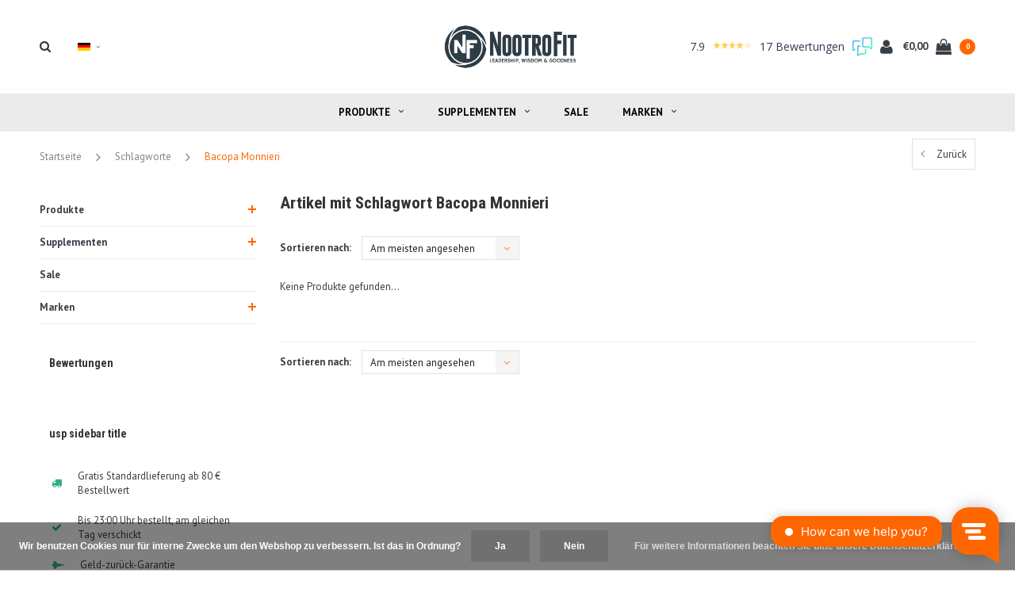

--- FILE ---
content_type: text/html;charset=utf-8
request_url: https://www.nootrofit.nl/de/tags/bacopa-monnieri/
body_size: 12406
content:
<!DOCTYPE html>
<html lang="de">
  <head>

        <meta charset="utf-8"/>
<!-- [START] 'blocks/head.rain' -->
<!--

  (c) 2008-2026 Lightspeed Netherlands B.V.
  http://www.lightspeedhq.com
  Generated: 25-01-2026 @ 17:59:23

-->
<link rel="canonical" href="https://www.nootrofit.nl/de/tags/bacopa-monnieri/"/>
<link rel="alternate" href="https://www.nootrofit.nl/de/index.rss" type="application/rss+xml" title="Neue Produkte"/>
<link href="https://cdn.webshopapp.com/assets/cookielaw.css?2025-02-20" rel="stylesheet" type="text/css"/>
<meta name="robots" content="noodp,noydir"/>
<meta name="google-site-verification" content="NfGpEyHJroU87C687KahNlN76DSo_HTTSMwYsRkzEwg"/>
<meta property="og:url" content="https://www.nootrofit.nl/de/tags/bacopa-monnieri/?source=facebook"/>
<meta property="og:site_name" content="NootroFit"/>
<meta property="og:title" content="Bacopa Monnieri"/>
<meta property="og:description" content="NootroFit ist exklusiver Anbieter von Onnit Supplementen in den Benelux. Bekannt über Produkte wie <br />
Alpha BRAIN, New Mood, Shroom TECH, T+ Testosterone und He"/>
<script src="https://app.dmws.plus/shop-assets/17666/dmws-plus-loader.js?id=67acff556a4ff81227c5dec62a59397f"></script>
<script>
(function(w,d,s,l,i){w[l]=w[l]||[];w[l].push({'gtm.start':
new Date().getTime(),event:'gtm.js'});var f=d.getElementsByTagName(s)[0],
j=d.createElement(s),dl=l!='dataLayer'?'&l='+l:'';j.async=true;j.src=
'https://www.googletagmanager.com/gtm.js?id='+i+dl;f.parentNode.insertBefore(j,f);
})(window,document,'script','dataLayer','GTM-PXB8B62');</script>
<!-- End Google Tag Manager -->
</script>
<!--[if lt IE 9]>
<script src="https://cdn.webshopapp.com/assets/html5shiv.js?2025-02-20"></script>
<![endif]-->
<!-- [END] 'blocks/head.rain' -->
    <title>Bacopa Monnieri - NootroFit</title>
    <meta name="description" content="NootroFit ist exklusiver Anbieter von Onnit Supplementen in den Benelux. Bekannt über Produkte wie <br />
Alpha BRAIN, New Mood, Shroom TECH, T+ Testosterone und He" />
    <meta name="keywords" content="Bacopa, Monnieri, Nootrofit, Onnit, Europa, Benelux, Deutschland, Hemp FORCE, Alpha BRAIN, New Mood, Shroom Tech, Sport, Immune, T+ Testosterone, Hanf protein, Powerfood Active" />
    <meta name="viewport" content="width=device-width, initial-scale=1.0">
    <meta name="apple-mobile-web-app-capable" content="yes">
    <meta name="apple-mobile-web-app-status-bar-style" content="black">

    <link rel="shortcut icon" href="https://cdn.webshopapp.com/shops/17666/themes/147767/assets/favicon.ico?20221118163209" type="image/x-icon" />
    <link href='//fonts.googleapis.com/css?family=PT%20Sans:400,300,600,700,800,900' rel='stylesheet' type='text/css'>
    <link href='//fonts.googleapis.com/css?family=Roboto%20Condensed:400,300,600,700,800,900' rel='stylesheet' type='text/css'>
    <link rel="shortcut icon" href="https://cdn.webshopapp.com/shops/17666/themes/147767/assets/favicon.ico?20221118163209" type="image/x-icon" /> 
    <link rel="stylesheet" href="https://cdn.webshopapp.com/shops/17666/themes/147767/assets/bootstrap.css?2025090210554020200616121602" />
    <link rel="stylesheet" href="https://cdn.webshopapp.com/shops/17666/themes/147767/assets/font-awesome-min.css?2025090210554020200616121602" />
    <link rel="stylesheet" href="https://cdn.webshopapp.com/shops/17666/themes/147767/assets/ionicons.css?2025090210554020200616121602" />
    <link rel="stylesheet" href="https://cdn.webshopapp.com/shops/17666/themes/147767/assets/transition.css?2025090210554020200616121602" />
    <link rel="stylesheet" href="https://cdn.webshopapp.com/shops/17666/themes/147767/assets/dropdown.css?2025090210554020200616121602" />
    <link rel="stylesheet" href="https://cdn.webshopapp.com/shops/17666/themes/147767/assets/checkbox.css?2025090210554020200616121602" />
    <link rel="stylesheet" href="https://cdn.webshopapp.com/shops/17666/themes/147767/assets/owl-carousel.css?2025090210554020200616121602" />
    <link rel="stylesheet" href="https://cdn.webshopapp.com/shops/17666/themes/147767/assets/jquery-fancybox.css?2025090210554020200616121602" />
    <link rel="stylesheet" href="https://cdn.webshopapp.com/shops/17666/themes/147767/assets/jquery-custom-scrollbar.css?2025090210554020200616121602" />
    <link rel="stylesheet" href="https://cdn.webshopapp.com/shops/17666/themes/147767/assets/style.css?2025090210554020200616121602" />    
    <link rel="stylesheet" href="https://cdn.webshopapp.com/shops/17666/themes/147767/assets/responsive.css?2025090210554020200616121602" /> 
    <link rel="stylesheet" href="https://cdn.webshopapp.com/assets/gui-2-0.css?2025-02-20" />
    <link rel="stylesheet" href="https://cdn.webshopapp.com/assets/gui-responsive-2-0.css?2025-02-20" /> 
    <link rel="stylesheet" href="https://cdn.webshopapp.com/shops/17666/themes/147767/assets/settings.css?2025090210554020200616121602" /> 
    <link rel="stylesheet" href="https://cdn.webshopapp.com/shops/17666/themes/147767/assets/banner-fix.css?2025090210554020200616121602" />
    <link rel="stylesheet" href="https://cdn.webshopapp.com/shops/17666/themes/147767/assets/custom.css?2025090210554020200616121602" />
    <link rel="stylesheet" href="https://cdn.webshopapp.com/shops/17666/themes/147767/assets/new.css?2025090210554020200616121602" />
    <link rel="stylesheet" href="https://cdn.webshopapp.com/shops/17666/themes/147767/assets/wsa-css.css?2025090210554020200616121602" />
    <link rel="stylesheet" href="https://cdn.webshopapp.com/shops/17666/themes/147767/assets/jquery.bxslider.min.css?2025090210554020200616121602" />
    
    
    <script src="https://cdn.webshopapp.com/assets/jquery-1-9-1.js?2025-02-20"></script>
    <script src="https://cdn.webshopapp.com/assets/jquery-ui-1-10-1.js?2025-02-20"></script>
   
    <script type="text/javascript" src="https://cdn.webshopapp.com/shops/17666/themes/147767/assets/transition.js?2025090210554020200616121602"></script>
    <script type="text/javascript" src="https://cdn.webshopapp.com/shops/17666/themes/147767/assets/dropdown.js?2025090210554020200616121602"></script>
    <script type="text/javascript" src="https://cdn.webshopapp.com/shops/17666/themes/147767/assets/checkbox.js?2025090210554020200616121602"></script>
    <script type="text/javascript" src="https://cdn.webshopapp.com/shops/17666/themes/147767/assets/owl-carousel.js?2025090210554020200616121602"></script>
    <script type="text/javascript" src="https://cdn.webshopapp.com/shops/17666/themes/147767/assets/jquery-fancybox.js?2025090210554020200616121602"></script>
    <script type="text/javascript" src="https://cdn.webshopapp.com/shops/17666/themes/147767/assets/jquery-custom-scrollbar.js?2025090210554020200616121602"></script>
    <script type="text/javascript" src="https://cdn.webshopapp.com/shops/17666/themes/147767/assets/jquery-countdown-min.js?2025090210554020200616121602"></script>
    <script type="text/javascript" src="https://cdn.webshopapp.com/shops/17666/themes/147767/assets/global.js?2025090210554020200616121602"></script>
    <script type="text/javascript" src="https://cdn.webshopapp.com/shops/17666/themes/147767/assets/shopmonkey.js?2025090210554020200616121602"></script>

    <script type="text/javascript" src="https://cdn.webshopapp.com/shops/17666/themes/147767/assets/jcarousel.js?2025090210554020200616121602"></script>
    <script type="text/javascript" src="https://cdn.webshopapp.com/shops/17666/themes/147767/assets/jquery.bxslider.min.js?2025090210554020200616121602"></script>
    <script type="text/javascript" src="https://cdn.webshopapp.com/assets/gui.js?2025-02-20"></script>
    <script type="text/javascript" src="https://cdn.webshopapp.com/assets/gui-responsive-2-0.js?2025-02-20"></script>
    <script type="text/javascript" src="//cdnjs.cloudflare.com/ajax/libs/jqueryui-touch-punch/0.2.3/jquery.ui.touch-punch.min.js"></script>
    
          
<script>(function(t,e){window.lion=e;var n,i=t.getElementsByTagName("script")[0];n=t.createElement("script"),n.type="text/javascript",n.async=!0,n.src="//dg1f2pfrgjxdq.cloudfront.net/libs/ll.sdk-1.1.js",i.parentNode.insertBefore(n,i),e.init=function(n){function i(t,e){var n=e.split(".");2===n.length&&(t=t[n[0]],e=n[1]),t[e]=function(){t.push([e].concat(Array.prototype.slice.call(arguments,0)))}}var r,o=t.getElementsByTagName("script")[0];r=t.createElement("script"),r.type="text/javascript",r.async=!0,r.src="//platform.loyaltylion.com/sdk/configuration/"+n+".js",o.parentNode.insertBefore(r,o),e.ui=e.ui||[];for(var a="_push configure track_pageview identify_customer auth_customer identify_product on off ui.refresh".split(" "),c=0;a.length>c;c++)i(e,a[c]);e._token=n}})(document,window.lion||[]);
lion.init('c234d2b5555e04dcf060216c5a2077b8');
lion.configure({ platform: 'seoshop' });

</script>        
    <!--[if lt IE 9]>
    <link rel="stylesheet" href="https://cdn.webshopapp.com/shops/17666/themes/147767/assets/style-ie.css?2025090210554020200616121602" />
    <![endif]-->
      </head>
  <body id="body">  
    
    

<div class="cart-dropdown">
  <div class="cart-title">Ihr Warenkorb<span class="items">(0 Produkte)</span></div>
  <a href="javascript:void(0)" class="close-cart-drp"><i class="fa fa-close"></i></a>

  <div class="cart-body">
    <div class="cart-products grid column-orient center">
          </div>
  </div>
  <div class="empty-cart">
  Keine Produkte gefunden
</div>
</div>
<div class="menu-wrap">
    <div class="close-menu"><i class="ion ion-ios-close-empty"></i></div>
    <div class="menu-box">
      <div class="menu-logo medium"><a href="https://www.nootrofit.nl/de/"><img src="https://cdn.webshopapp.com/shops/17666/themes/147767/assets/logo-light.png?20221118163209" alt="NootroFit"></a></div>
        <ul>
          <li><a href="https://www.nootrofit.nl/de/">Home</a></li>
                      <li><a href="https://www.nootrofit.nl/de/produkte/">Produkte</a><span class="more-cats"><span class="plus-min"></span></span>                              <ul class="sub ">
                                      <li><a href="https://www.nootrofit.nl/de/produkte/alpha-brain/">Alpha BRAIN</a>                                          </li>
                                      <li><a href="https://www.nootrofit.nl/de/produkte/plant-based-protein/">Plant-Based Protein</a>                                          </li>
                                      <li><a href="https://www.nootrofit.nl/de/produkte/kreatin/">Kreatin</a>                                          </li>
                                      <li><a href="https://www.nootrofit.nl/de/produkte/protein/">Protein</a><span class="more-cats"><span class="plus-min"></span></span>                                              <ul class="sub ">
                                                      <li><a href="https://www.nootrofit.nl/de/produkte/protein/kollagen/"><i class="fa fa-circle" aria-hidden="true"></i>Kollagen</a></li>
                                                  </ul>
                                          </li>
                                      <li><a href="https://www.nootrofit.nl/de/produkte/kaffee/">Kaffee</a>                                          </li>
                                      <li><a href="https://www.nootrofit.nl/de/produkte/magnesium/">Magnesium</a>                                          </li>
                                      <li><a href="https://www.nootrofit.nl/de/produkte/mct-oel/">MCT Öl</a>                                          </li>
                                      <li><a href="https://www.nootrofit.nl/de/produkte/melatonin/">Melatonin</a>                                          </li>
                                      <li><a href="https://www.nootrofit.nl/de/produkte/nootropics/">Nootropics</a>                                          </li>
                                      <li><a href="https://www.nootrofit.nl/de/produkte/pilzprodukte/">Pilzprodukte</a>                                          </li>
                                      <li><a href="https://www.nootrofit.nl/de/produkte/pre-probiotika/">Pre- &amp; Probiotika</a>                                          </li>
                                      <li><a href="https://www.nootrofit.nl/de/produkte/pre-workout/">Pre-Workout</a>                                          </li>
                                      <li><a href="https://www.nootrofit.nl/de/produkte/5-htp-serotonin/">5-HTP &amp; Serotonin</a>                                          </li>
                                      <li><a href="https://www.nootrofit.nl/de/produkte/fischoel-krilloel/">Fischöl &amp; Krillöl</a>                                          </li>
                                      <li><a href="https://www.nootrofit.nl/de/produkte/vitamine-und-mineralien/">Vitamine und Mineralien</a>                                          </li>
                                      <li><a href="https://www.nootrofit.nl/de/produkte/sportsupplemente/">Sportsupplemente</a>                                          </li>
                                  </ul>
                          </li>
                      <li><a href="https://www.nootrofit.nl/de/supplementen/">Supplementen</a><span class="more-cats"><span class="plus-min"></span></span>                              <ul class="sub ">
                                      <li><a href="https://www.nootrofit.nl/de/supplementen/anti-stress-mood/">Anti-stress &amp; Mood</a>                                          </li>
                                      <li><a href="https://www.nootrofit.nl/de/supplementen/nachtruhe/">Nachtruhe</a>                                          </li>
                                      <li><a href="https://www.nootrofit.nl/de/supplementen/energie/">Energie</a>                                          </li>
                                      <li><a href="https://www.nootrofit.nl/de/supplementen/konzentration-gedaechtnis/">Konzentration &amp; Gedächtnis</a>                                          </li>
                                      <li><a href="https://www.nootrofit.nl/de/supplementen/gesunde-fette/">Gesunde Fette</a>                                          </li>
                                      <li><a href="https://www.nootrofit.nl/de/supplementen/immunsystem/">Immunsystem</a>                                          </li>
                                      <li><a href="https://www.nootrofit.nl/de/supplementen/muskeln/">Muskeln</a>                                          </li>
                                      <li><a href="https://www.nootrofit.nl/de/supplementen/verdauung/">Verdauung</a>                                          </li>
                                  </ul>
                          </li>
                      <li><a href="https://www.nootrofit.nl/de/sale/">Sale</a>                          </li>
          
                                                                  <li class=""><a href="https://www.nootrofit.nl/de/brands/">Marken</a></li>
                                            
                    <li><a href="javascript:;">Sprache: <strong>DE</strong></a><span class="more-cats"><span class="plus-min"></span></span>
            <ul>
                                   <li><a href="https://www.nootrofit.nl/nl/go/category/"  title="Nederlands" lang="nl">Nederlands</a></li>
                                   <li><a href="https://www.nootrofit.nl/de/go/category/"  title="Deutsch" lang="de">Deutsch</a></li>
                                   <li><a href="https://www.nootrofit.nl/en/go/category/"  title="English" lang="en">English</a></li>
                                   <li><a href="https://www.nootrofit.nl/fr/go/category/"  title="Français" lang="fr">Français</a></li>
                          </ul>
          </li>
          
          
        </ul>

    </div>
  </div>

  <div class="body-wrap">
    <header id="header">
      <div class="main-header">
        <div class="container">
          <div class="main-header-inner">
            <div class="grid center">
              <div class=" grid-cell search-right-icon search-icon-global language-bar-wrapper hidden-sm hidden-xs">
                <a class="search-icon-self " href="javascript:void(0)"><i class="fa fa-search"></i></a>
                <ul class="language-bar ">
                  
                                                    <li class="custom-dropdown custom-language custom-language-de"><span></span><i class="fa fa-angle-down" aria-hidden="true"></i>

                    <div class="custom-languages">
                      <div class="options">
                        <div class="option languageOptions">
                          <label>Sprache:</label>
                          <div class="ui selection dropdown">
                            <input type="hidden" name="custom-language" value="https://www.nootrofit.nl/de/">
                            <i class="dropdown icon"></i>
                            <div class="default text no-cur-language-wrapper custom-language custom-language-de"><span></span>Deutsch</div>
                            <div class="menu">
                                                            <div class="item custom-language custom-language-nl" data-value="https://www.nootrofit.nl/nl/">
                                <a href="https://www.nootrofit.nl/nl/go/category/" title="Nederlands" lang="">Nederlands</a>
                              </div>
                                                            <div class="item custom-language custom-language-de" data-value="https://www.nootrofit.nl/de/">
                                <a href="https://www.nootrofit.nl/de/go/category/" title="Deutsch" lang="">Deutsch</a>
                              </div>
                                                            <div class="item custom-language custom-language-en" data-value="https://www.nootrofit.nl/en/">
                                <a href="https://www.nootrofit.nl/en/go/category/" title="English" lang="">English</a>
                              </div>
                                                            <div class="item custom-language custom-language-fr" data-value="https://www.nootrofit.nl/fr/">
                                <a href="https://www.nootrofit.nl/fr/go/category/" title="Français" lang="">Français</a>
                              </div>
                                                          </div>
                          </div>
                        </div>
                      </div>
                    </div>
                  </li>
                                  
                </ul>
              </div>


              <div class="grid-cell mobilemenu-btn hidden-md hidden-lg"><a class="open-menu" href="javascript:;"><?xml version="1.0" encoding="utf-8"?>
<!-- Generator: Adobe Illustrator 20.1.0, SVG Export Plug-In . SVG Version: 6.00 Build 0)  -->
<svg version="1.1" id="Capa_1" xmlns="http://www.w3.org/2000/svg" xmlns:xlink="http://www.w3.org/1999/xlink" x="0px" y="0px"
	 viewBox="0 0 352 352" style="enable-background:new 0 0 352 352;" xml:space="preserve">
<style type="text/css">
	
</style>
<g>
	<g>
		<path class="menuicon-svg" d="M0,56v48h48V56H0z M80,56v48h224V56H80z M0,152v48h48v-48H0z M80,152v48h160v-48H80z M0,248v48h48v-48H0z
			 M80,248v48h272v-48H80z"/>
	</g>
</g>
</svg></a></div>
              <div class="grid-cell search-narrow-show visible-xs visible-sm">
                <a class="search-icon-self   search-mob-removed " href="javascript:void(0)"><i class="fa fa-search"></i></a>
              </div>


              <div class="grid-cell center logo-center-tab logo-mobile-move-center logo medium"><a href="https://www.nootrofit.nl/de/"><img src="https://cdn.webshopapp.com/shops/17666/themes/147767/assets/logo.png?20221118163209" alt="NootroFit"></a></div>

              
                            
                            
              <div class="grid-cell cart-block-wrap cart">
                <div class="grid center justify-end">
                                    


	  <!-- Feedback Company Widget (start) -->
  <script type="text/javascript" id="__fbcw__0989a007-0b9e-4b9c-954e-27ac1ed1273e">
      "use strict";!function(){
  window.FeedbackCompanyWidgets=window.FeedbackCompanyWidgets||{queue:[],loaders:[
  ]};var options={uuid:"0989a007-0b9e-4b9c-954e-27ac1ed1273e",version:"1.2.1",prefix:""};if(
  void 0===window.FeedbackCompanyWidget){if(
  window.FeedbackCompanyWidgets.queue.push(options),!document.getElementById(
  "__fbcw_FeedbackCompanyWidget")){var scriptTag=document.createElement("script")
  ;scriptTag.onload=function(){if(window.FeedbackCompanyWidget)for(
  ;0<window.FeedbackCompanyWidgets.queue.length;
  )options=window.FeedbackCompanyWidgets.queue.pop(),
  window.FeedbackCompanyWidgets.loaders.push(
  new window.FeedbackCompanyWidgetLoader(options))},
  scriptTag.id="__fbcw_FeedbackCompanyWidget",
  scriptTag.src="https://www.feedbackcompany.com/includes/widgets/feedback-company-widget.min.js"
  ,document.body.appendChild(scriptTag)}
  }else window.FeedbackCompanyWidgets.loaders.push(
  new window.FeedbackCompanyWidgetLoader(options))}();
  </script>
  <!-- Feedback Company Widget (end) -->
	                  <div class="grid-cell grow0 user-login-block">
                                          <div class="dark"><a href="https://www.nootrofit.nl/de/account/"><i class="fa fa-user"></i></a></div>
                                      </div>
                  <div class="grid-cell grow0 ">
                    <a href="javascript:;" class="open-cart">

                      <span class="text hidden-xs">
                                                €0,00
                                              </span>
                      <span class="icon"><i class="fa fa-shopping-bag"></i></span>
                      <span class="items">0</span>
                    </a>
                  </div>
                </div>
              </div>
            </div>
          </div>
        </div>

        <div class="grid-cell mobile-search">
          <form action="https://www.nootrofit.nl/de/search/" method="get" id="formSearchMobile">
            <input type="text" name="q" autocomplete="off"  value="" placeholder="Suchen..."/>
          </form>
        </div>

      </div>

      <div class="main-menu hidden-xs hidden-sm ">
        <div class="container">
          <ul class="">
            
            

                                    <li class="with-small-menu"><a href="https://www.nootrofit.nl/de/produkte/">Produkte<i class="fa fa-angle-down" aria-hidden="true"></i></a>
              
              <ul class="small-dropdown">
                                <li>
                  <a href="https://www.nootrofit.nl/de/produkte/alpha-brain/">Alpha BRAIN</a>
                  
                </li>
                                <li>
                  <a href="https://www.nootrofit.nl/de/produkte/plant-based-protein/">Plant-Based Protein</a>
                  
                </li>
                                <li>
                  <a href="https://www.nootrofit.nl/de/produkte/kreatin/">Kreatin</a>
                  
                </li>
                                <li>
                  <a href="https://www.nootrofit.nl/de/produkte/protein/">Protein</a>
                                    <ul>
                                        <li><a href="https://www.nootrofit.nl/de/produkte/protein/kollagen/">Kollagen</a></li>
                                      </ul>
                  
                </li>
                                <li>
                  <a href="https://www.nootrofit.nl/de/produkte/kaffee/">Kaffee</a>
                  
                </li>
                                <li>
                  <a href="https://www.nootrofit.nl/de/produkte/magnesium/">Magnesium</a>
                  
                </li>
                                <li>
                  <a href="https://www.nootrofit.nl/de/produkte/mct-oel/">MCT Öl</a>
                  
                </li>
                                <li>
                  <a href="https://www.nootrofit.nl/de/produkte/melatonin/">Melatonin</a>
                  
                </li>
                                <li>
                  <a href="https://www.nootrofit.nl/de/produkte/nootropics/">Nootropics</a>
                  
                </li>
                                <li>
                  <a href="https://www.nootrofit.nl/de/produkte/pilzprodukte/">Pilzprodukte</a>
                  
                </li>
                                <li>
                  <a href="https://www.nootrofit.nl/de/produkte/pre-probiotika/">Pre- &amp; Probiotika</a>
                  
                </li>
                                <li>
                  <a href="https://www.nootrofit.nl/de/produkte/pre-workout/">Pre-Workout</a>
                  
                </li>
                                <li>
                  <a href="https://www.nootrofit.nl/de/produkte/5-htp-serotonin/">5-HTP &amp; Serotonin</a>
                  
                </li>
                                <li>
                  <a href="https://www.nootrofit.nl/de/produkte/fischoel-krilloel/">Fischöl &amp; Krillöl</a>
                  
                </li>
                                <li>
                  <a href="https://www.nootrofit.nl/de/produkte/vitamine-und-mineralien/">Vitamine und Mineralien</a>
                  
                </li>
                                <li>
                  <a href="https://www.nootrofit.nl/de/produkte/sportsupplemente/">Sportsupplemente</a>
                  
                </li>
                              </ul>

                          </li>
                        <li class="with-small-menu"><a href="https://www.nootrofit.nl/de/supplementen/">Supplementen<i class="fa fa-angle-down" aria-hidden="true"></i></a>
              
              <ul class="small-dropdown">
                                <li>
                  <a href="https://www.nootrofit.nl/de/supplementen/anti-stress-mood/">Anti-stress &amp; Mood</a>
                  
                </li>
                                <li>
                  <a href="https://www.nootrofit.nl/de/supplementen/nachtruhe/">Nachtruhe</a>
                  
                </li>
                                <li>
                  <a href="https://www.nootrofit.nl/de/supplementen/energie/">Energie</a>
                  
                </li>
                                <li>
                  <a href="https://www.nootrofit.nl/de/supplementen/konzentration-gedaechtnis/">Konzentration &amp; Gedächtnis</a>
                  
                </li>
                                <li>
                  <a href="https://www.nootrofit.nl/de/supplementen/gesunde-fette/">Gesunde Fette</a>
                  
                </li>
                                <li>
                  <a href="https://www.nootrofit.nl/de/supplementen/immunsystem/">Immunsystem</a>
                  
                </li>
                                <li>
                  <a href="https://www.nootrofit.nl/de/supplementen/muskeln/">Muskeln</a>
                  
                </li>
                                <li>
                  <a href="https://www.nootrofit.nl/de/supplementen/verdauung/">Verdauung</a>
                  
                </li>
                              </ul>

                          </li>
                        <li class="with-small-menu"><a href="https://www.nootrofit.nl/de/sale/">Sale</a>
                          </li>
                        
            
            
                        <li class="with-small-menu"><a href="https://www.nootrofit.nl/de/brands/">Marken<i class="fa fa-angle-down" aria-hidden="true"></i></a>
              <ul class="small-dropdown">
                                <li><a href="https://www.nootrofit.nl/de/brands/bulletproof/">Bulletproof™</a></li>
                                <li><a href="https://www.nootrofit.nl/de/brands/four-sigmatic/">Four Sigmatic</a></li>
                                <li><a href="https://www.nootrofit.nl/de/brands/goprimal/">GoPrimal</a></li>
                                <li><a href="https://www.nootrofit.nl/de/brands/jocko/">Jocko</a></li>
                                <li><a href="https://www.nootrofit.nl/de/brands/laird-superfood/">Laird Superfood</a></li>
                                <li><a href="https://www.nootrofit.nl/de/brands/life-cykel/">Life Cykel</a></li>
                                <li><a href="https://www.nootrofit.nl/de/brands/natural-stacks/">Natural Stacks</a></li>
                                <li><a href="https://www.nootrofit.nl/de/brands/nootrofit/">NootroFit</a></li>
                                <li><a href="https://www.nootrofit.nl/de/brands/onnit/">Onnit</a></li>
                                <li><a href="https://www.nootrofit.nl/de/brands/puori/">Puori</a></li>
                              </ul>
            </li>
            
            
          </ul>
        </div>
      </div>

      

      
            <div id="search" class="search right-search-tab right-search-dropdown ">
        <form action="https://www.nootrofit.nl/de/search/" method="get" id="formSearch">
                    <a class="search-icon-mobile visible-xs " href="javascript:void(0)"><i class="fa fa-search"></i></a>
                    <input class="searbar-input" type="text" name="q" autocomplete="off"  value="" placeholder="Suchen..."/>
          <span class="search-text-remover"><i class="fa fa-close"></i></span>

          <div class="autocomplete">
            <div class="search-products products-livesearch grid center wrap"></div>
            <div class="more"><a href="#">Alle Ergebnisse anzeigen <span>(0)</span></a></div>
            <div class="notfound">Keine Produkte gefunden...</div>
          </div>

        </form>
      </div>
    </header>    
    <main>
      <div class="container main-content">
        
<div class="message-container all-products-message">
  <div class="container">
    <div class="messages">
      <div class="message success">
        <div class="icon"><i class="fa fa-check" aria-hidden="true"></i></div>
        <div class="text">
          <ul>
            <li>Alle Produkte dem Warenkorb hinzugefügt.</li>
          </ul>
        </div>
      </div>
    </div>
  </div>
</div>        
<div class="page-top hidden-xs row">
  <div class="col-sm-9 col-md-9 hidden-xs breadcrumbs">
    <a href="https://www.nootrofit.nl/de/" title="Startseite">Startseite</a>

        <span class="bread-divider"><i class="fa fa-angle-right" aria-hidden="true"></i></span>
    <a class="" href="https://www.nootrofit.nl/de/tags/">Schlagworte</a>
        <span class="bread-divider"><i class="fa fa-angle-right" aria-hidden="true"></i></span>
    <a class="last" href="https://www.nootrofit.nl/de/tags/bacopa-monnieri/">Bacopa Monnieri</a>
      </div>

  <div class="back-box col-sm-3 col-md-3">
    <a class="back-to " href="https://www.nootrofit.nl/de/tags/"><span class="hidden-xs">Zurück</span><span class="hidden-sm hidden-md hidden-lg">Zurück</span></a>
  </div>
</div>


<div class="row">
  <div class="col-md-3 sidebar">
    <div class="sidewrap">

<ul class="side-cats">
    <li class=""><a href="https://www.nootrofit.nl/de/produkte/">Produkte</a><span class="more-cats"><span class="plus-min"></span></span>        <ul class="">
            <li class=""><a href="https://www.nootrofit.nl/de/produkte/alpha-brain/">Alpha BRAIN</a>              </li>
            <li class=""><a href="https://www.nootrofit.nl/de/produkte/plant-based-protein/">Plant-Based Protein</a>              </li>
            <li class=""><a href="https://www.nootrofit.nl/de/produkte/kreatin/">Kreatin</a>              </li>
            <li class=""><a href="https://www.nootrofit.nl/de/produkte/protein/">Protein</a><span class="more-cats"><span class="plus-min"></span></span>                <ul class="">
                    <li class=""><a href="https://www.nootrofit.nl/de/produkte/protein/kollagen/">Kollagen</a></li>
                  </ul>
              </li>
            <li class=""><a href="https://www.nootrofit.nl/de/produkte/kaffee/">Kaffee</a>              </li>
            <li class=""><a href="https://www.nootrofit.nl/de/produkte/magnesium/">Magnesium</a>              </li>
            <li class=""><a href="https://www.nootrofit.nl/de/produkte/mct-oel/">MCT Öl</a>              </li>
            <li class=""><a href="https://www.nootrofit.nl/de/produkte/melatonin/">Melatonin</a>              </li>
            <li class=""><a href="https://www.nootrofit.nl/de/produkte/nootropics/">Nootropics</a>              </li>
            <li class=""><a href="https://www.nootrofit.nl/de/produkte/pilzprodukte/">Pilzprodukte</a>              </li>
            <li class=""><a href="https://www.nootrofit.nl/de/produkte/pre-probiotika/">Pre- &amp; Probiotika</a>              </li>
            <li class=""><a href="https://www.nootrofit.nl/de/produkte/pre-workout/">Pre-Workout</a>              </li>
            <li class=""><a href="https://www.nootrofit.nl/de/produkte/5-htp-serotonin/">5-HTP &amp; Serotonin</a>              </li>
            <li class=""><a href="https://www.nootrofit.nl/de/produkte/fischoel-krilloel/">Fischöl &amp; Krillöl</a>              </li>
            <li class=""><a href="https://www.nootrofit.nl/de/produkte/vitamine-und-mineralien/">Vitamine und Mineralien</a>              </li>
            <li class=""><a href="https://www.nootrofit.nl/de/produkte/sportsupplemente/">Sportsupplemente</a>              </li>
          </ul>
      </li>
    <li class=""><a href="https://www.nootrofit.nl/de/supplementen/">Supplementen</a><span class="more-cats"><span class="plus-min"></span></span>        <ul class="">
            <li class=""><a href="https://www.nootrofit.nl/de/supplementen/anti-stress-mood/">Anti-stress &amp; Mood</a>              </li>
            <li class=""><a href="https://www.nootrofit.nl/de/supplementen/nachtruhe/">Nachtruhe</a>              </li>
            <li class=""><a href="https://www.nootrofit.nl/de/supplementen/energie/">Energie</a>              </li>
            <li class=""><a href="https://www.nootrofit.nl/de/supplementen/konzentration-gedaechtnis/">Konzentration &amp; Gedächtnis</a>              </li>
            <li class=""><a href="https://www.nootrofit.nl/de/supplementen/gesunde-fette/">Gesunde Fette</a>              </li>
            <li class=""><a href="https://www.nootrofit.nl/de/supplementen/immunsystem/">Immunsystem</a>              </li>
            <li class=""><a href="https://www.nootrofit.nl/de/supplementen/muskeln/">Muskeln</a>              </li>
            <li class=""><a href="https://www.nootrofit.nl/de/supplementen/verdauung/">Verdauung</a>              </li>
          </ul>
      </li>
    <li class=""><a href="https://www.nootrofit.nl/de/sale/">Sale</a>      </li>
        <li class=""><a href="https://www.nootrofit.nl/de/brands/">Marken</a><span class="more-cats"><span class="plus-min"></span></span>
    <ul>
            <li class=""><a href="https://www.nootrofit.nl/de/brands/bulletproof/">Bulletproof™</a></li>
            <li class=""><a href="https://www.nootrofit.nl/de/brands/four-sigmatic/">Four Sigmatic</a></li>
            <li class=""><a href="https://www.nootrofit.nl/de/brands/goprimal/">GoPrimal</a></li>
            <li class=""><a href="https://www.nootrofit.nl/de/brands/jocko/">Jocko</a></li>
            <li class=""><a href="https://www.nootrofit.nl/de/brands/laird-superfood/">Laird Superfood</a></li>
            <li class=""><a href="https://www.nootrofit.nl/de/brands/life-cykel/">Life Cykel</a></li>
            <li class=""><a href="https://www.nootrofit.nl/de/brands/natural-stacks/">Natural Stacks</a></li>
            <li class=""><a href="https://www.nootrofit.nl/de/brands/nootrofit/">NootroFit</a></li>
            <li class=""><a href="https://www.nootrofit.nl/de/brands/onnit/">Onnit</a></li>
            <li class=""><a href="https://www.nootrofit.nl/de/brands/puori/">Puori</a></li>
          </ul>
  </li>
    </ul>

                    <div class="hidden-sm hidden-xs side-reviews">
            <h3 class="side-title">Bewertungen</h3>
                                    <div id="tfcwidgetcontainer51963" class="fbcompany feedback-company"></div>
                        <div class="clearfix"></div>
          </div>
          

  <div class="sort">
  <form action="https://www.nootrofit.nl/de/tags/bacopa-monnieri/" method="get" id="filter_form_side">
    <input type="hidden" name="mode" value="grid" id="filter_form_mode" />
    <input type="hidden" name="limit" value="20" id="filter_form_limit" />
    <input type="hidden" name="sort" value="popular" id="filter_form_sort" />
    <input type="hidden" name="max" value="5" id="filter_form_max" />
    <input type="hidden" name="min" value="0" id="filter_form_min" />

    
                    
    
  </form>
  </div>


<div class="side-usp hidden-xs hidden-sm">
  <h3 class="side-title">usp sidebar title</h3>
  <ul>
    <li class="text-left hidden-xs hidden-sm">
            <div class="icon"><i class="fa fa-truck" aria-hidden="true"></i></div><div class="text">Gratis Standardlieferung ab 80 € Bestellwert</div>
          </li>
    <li class="text-left hidden-xs hidden-sm">
            <div class="icon"><i class="fa fa-check" aria-hidden="true"></i></div><div class="text">Bis 23:00 Uhr bestellt, am gleichen Tag verschickt</div>
          </li>
    <li class="text-left hidden-xs hidden-sm">
            <div class="icon"><i class="fa fa-space-shuttle" aria-hidden="true"></i></div><div class="text">Geld-zurück-Garantie</div>
          </li>
      </ul>
</div>


                              <div class="tags-box hidden-sm hidden-xs">
            <h3 class="side-title">Schlagworte</h3>
            <ul class="tags">
                            <li class="tag"><a href="https://www.nootrofit.nl/de/tags/antioxidanten/">ANTIOXIDANTEN</a></li>
                            <li class="tag"><a href="https://www.nootrofit.nl/de/tags/alpha-gpc/">Alpha GPC</a></li>
                            <li class="tag"><a href="https://www.nootrofit.nl/de/tags/bacopa/">Bacopa</a></li>
                            <li class="tag"><a href="https://www.nootrofit.nl/de/tags/biologisch/">Biologisch</a></li>
                            <li class="tag"><a href="https://www.nootrofit.nl/de/tags/brain-octane/">Brain Octane</a></li>
                            <li class="tag"><a href="https://www.nootrofit.nl/de/tags/bulletproof/">Bulletproof</a></li>
                            <li class="tag"><a href="https://www.nootrofit.nl/de/tags/bulletproof-coffee/">Bulletproof Coffee</a></li>
                            <li class="tag"><a href="https://www.nootrofit.nl/de/tags/cacao/">Cacao</a></li>
                            <li class="tag"><a href="https://www.nootrofit.nl/de/tags/caffeine/">Caffeine</a></li>
                            <li class="tag"><a href="https://www.nootrofit.nl/de/tags/cardio/">Cardio</a></li>
                            <li class="tag"><a href="https://www.nootrofit.nl/de/tags/chaga-mushroom/">Chaga Mushroom</a></li>
                            <li class="tag"><a href="https://www.nootrofit.nl/de/tags/cordyceps-sinensis/">Cordyceps Sinensis</a></li>
                            <li class="tag"><a href="https://www.nootrofit.nl/de/tags/four-sigmatic/">FOUR SIGMATIC</a></li>
                            <li class="tag"><a href="https://www.nootrofit.nl/de/tags/fitness/">Fitness</a></li>
                            <li class="tag"><a href="https://www.nootrofit.nl/de/tags/hiit/">HIIT</a></li>
                            <li class="tag"><a href="https://www.nootrofit.nl/de/tags/joint-mobility/">Joint Mobility</a></li>
                            <li class="tag"><a href="https://www.nootrofit.nl/de/tags/koffie/">Koffie</a></li>
                            <li class="tag"><a href="https://www.nootrofit.nl/de/tags/kokosolie/">Kokosolie</a></li>
                            <li class="tag"><a href="https://www.nootrofit.nl/de/tags/krachttraining/">Krachttraining</a></li>
                            <li class="tag"><a href="https://www.nootrofit.nl/de/tags/l-theanine/">L-Theanine</a></li>
                            <li class="tag"><a href="https://www.nootrofit.nl/de/tags/l-tyrosine/">L-Tyrosine</a></li>
                            <li class="tag"><a href="https://www.nootrofit.nl/de/tags/mct/">MCT</a></li>
                            <li class="tag"><a href="https://www.nootrofit.nl/de/tags/magnesium/">Magnesium</a></li>
                            <li class="tag"><a href="https://www.nootrofit.nl/de/tags/mobile/">Mobile</a></li>
                            <li class="tag"><a href="https://www.nootrofit.nl/de/tags/natural-stacks/">Natural Stacks</a></li>
                            <li class="tag"><a href="https://www.nootrofit.nl/de/tags/nootropics/">Nootropics</a></li>
                            <li class="tag"><a href="https://www.nootrofit.nl/de/tags/omega-3/">Omega-3</a></li>
                            <li class="tag"><a href="https://www.nootrofit.nl/de/tags/onnit/">Onnit</a></li>
                            <li class="tag"><a href="https://www.nootrofit.nl/de/tags/poeder/">Poeder</a></li>
                            <li class="tag"><a href="https://www.nootrofit.nl/de/tags/puori/">Puori</a></li>
                            <li class="tag"><a href="https://www.nootrofit.nl/de/tags/raw/">Raw</a></li>
                            <li class="tag"><a href="https://www.nootrofit.nl/de/tags/reishi-mushroom/">Reishi Mushroom:</a></li>
                            <li class="tag"><a href="https://www.nootrofit.nl/de/tags/rhodiola-rosea/">Rhodiola Rosea</a></li>
                            <li class="tag"><a href="https://www.nootrofit.nl/de/tags/snelheid/">Snelheid</a></li>
                            <li class="tag"><a href="https://www.nootrofit.nl/de/tags/stevia/">Stevia</a></li>
                            <li class="tag"><a href="https://www.nootrofit.nl/de/tags/vitamin-b6/">Vitamin B6</a></li>
                            <li class="tag"><a href="https://www.nootrofit.nl/de/tags/vitamine-d3/">Vitamine D3</a></li>
                            <li class="tag"><a href="https://www.nootrofit.nl/de/tags/bulletproof-executive/">bulletproof executive</a></li>
                            <li class="tag"><a href="https://www.nootrofit.nl/de/tags/collageen/">collageen</a></li>
                            <li class="tag"><a href="https://www.nootrofit.nl/de/tags/paleo/">paleo</a></li>
                          </ul>
          </div>
                    
          


      </div>  </div>
  <div class="col-sm-12 col-md-9">
          <div class="mobile-product-top-wrapper visible-xs">
            <div class="mobile-product-topimage grid">
              <div class="brandname-block grid-cell">
                                <a href="https://www.nootrofit.nl/de/"><span class="product-brandname "></span></a>
                              </div>
              <div class="mob-back-collection grid-cell text-right">
                <a href="https://www.nootrofit.nl/de/tags/" class=""><i class="fa fa-angle-left"></i> Zurück</a>
              </div>
            </div>
          </div>
    
    	<div class="collection-top">
      <h1>Artikel mit Schlagwort Bacopa Monnieri</h1>
      <div class="col-description"></div>
			
    	
      


      
      
      
      <div class="top-filters">
        <form action="https://www.nootrofit.nl/de/tags/bacopa-monnieri/" method="get" id="filter_form" class="grid center justify-space">
                                        <input type="hidden" name="mode" value="grid" id="filter_form_mode_top" />
          <input type="hidden" name="max" value="5" id="filter_form_max_top" />
          <input type="hidden" name="min" value="0" id="filter_form_min_top" />

          
          <div class="grid-cell left">
            <label for="sortselect" class="hidden-xs">Sortieren nach:</label>
            <select class="" id="sortselect" name="sort" onchange="$('#formSortModeLimit').submit();">
                            <option value="popular" selected="selected">Am meisten angesehen</option>
                            <option value="newest">Neueste Produkte</option>
                            <option value="lowest">Niedrigster Preis</option>
                            <option value="highest">Höchster Preis</option>
                            <option value="asc">Name aufsteigend</option>
                            <option value="desc">Name absteigend</option>
                          </select>
          </div>


                                          
          
          		
              <div class="clearfix"></div>




        </form>
      </div>
    </div>

    <div class="mobile-filters">
      <form action="https://www.nootrofit.nl/de/tags/bacopa-monnieri/" method="get" id="filter_form_side_mob">
        <input type="hidden" name="mode" value="grid" id="filter_form_mode_mob" />
        <input type="hidden" name="limit" value="20" id="filter_form_limit_mob" />
        <input type="hidden" name="sort" value="popular" id="filter_form_sort_mob" />
        <input type="hidden" name="max" value="5" id="filter_form_max_mob" />
        <input type="hidden" name="min" value="0" id="filter_form_min_mob" />

        <div class="row">
        
                </div>

      </form>
    </div>

    <div class="row products col-page-products infinite-page-count"  data-page-count="1">
            <div class="no-products-found col-xs-12">Keine Produkte gefunden...</div>
    
      
    </div>
    
         <div class="show-next">
              </div> 
    
    <div class="top-filters bottom">
        <form action="https://www.nootrofit.nl/de/tags/bacopa-monnieri/" method="get" id="filter_form_bottom" class="grid center justify-space">
                                        <input type="hidden" name="mode" value="grid" id="filter_form_mode_top" />
          <input type="hidden" name="max" value="5" id="filter_form_max_top" />
          <input type="hidden" name="min" value="0" id="filter_form_min_top" />

                                                            
          
          <div class="grid-cell left">
            <label for="sortselect" class="hidden-xs">Sortieren nach:</label>
            <select class="" id="sortselect" name="sort" onchange="$('#formSortModeLimit').submit();">
                            <option value="popular" selected="selected">Am meisten angesehen</option>
                            <option value="newest">Neueste Produkte</option>
                            <option value="lowest">Niedrigster Preis</option>
                            <option value="highest">Höchster Preis</option>
                            <option value="asc">Name aufsteigend</option>
                            <option value="desc">Name absteigend</option>
                          </select>
          </div>

                       
              <div class="clearfix"></div>




        </form>
      </div>


        <div class="page-content grid">
            <div class="grid-cell nofelx content-text_block">
              </div>
    </div>
    

  </div>
</div>

<script type="text/javascript">
  $.fn.toggleHtml = function(t1, t2){
    if (this.html() == t1) this.html(t2);
    else                   this.html(t1);
    return this;
  };

  $(function(){
/*
    $('a.read-more').on('click', function(){
      $('.content-wrap, .content-wrap .gradient').toggleClass('active');
      $(this).toggleHtml("<i class=\"fa fa-minus\"></i> Weniger lesen", "<i class=\"fa fa-plus\"></i> Lesen Sie mehr");
    });
*/
    $('#filter_form input, #filter_form select, #filter_form_side input, #filter_form_side select, #filter_form_bottom input, #filter_form_bottom select').change(function(){
      $(this).closest('form').submit();
    });

    $("#collection-filter-price").slider({
      live: true,
      range: true,
      min: 0,
      max: 5,
      values: [0, 5],
      step: 1,
      create: function() {
        $('#live-filter-min').appendTo($('#collection-filter-price a').get(0));
        $('#live-filter-max').appendTo($('#collection-filter-price a').get(1));
      },
      slide: function( event, ui){
    $('.sidebar-filter-range .min span').html(ui.values[0]);
    $('.sidebar-filter-range .max span').html(ui.values[1]);

    $('#filter_form_min').val(ui.values[0]);
    $('#filter_form_max').val(ui.values[1]);
    $(ui.handle).find('#live-filter-min, #live-filter-max').html('<span>€</span>' + ui.value);
  },
  stop: function(event, ui){
    $('#filter_form_side').submit();
  }
    });
  });
  $(document).ready(function(){
    $(".ui-slider-handle").mouseenter(function(){
      $(this).children().addClass("filter-price-toggler");
    });
    $(".ui-slider-handle").mouseleave(function(){
      $(this).children().removeClass("filter-price-toggler");
    });
  });
</script>
<script>
  var infiniteCollectionPage = 1;
  var basicShopUrl = 'https://www.nootrofit.nl/de/'; 
  var cartUrl = 'https://www.nootrofit.nl/de/cart/add/'; 
  
  $().ready(function(){
    infiniteCollectionInit('https://www.nootrofit.nl/de/tags/bacopa-monnieri/page1.ajax', 'collection', 'grid');
  });
</script>      </div>
    </main>
      
    <footer id="footer" class="">
  
       <div class="main-footer">
         <div class="container">
           <div class="row hidden-sm">
             
              <div class="col-lg-3 col-md-3 col-sm-6">
                <div class="footer-logo medium"><a href="https://www.nootrofit.nl/de/"><img src="https://cdn.webshopapp.com/shops/17666/themes/147767/assets/footer-logo.png?20221118163209" alt="NootroFit"></a>
                </div>
                                  <p>Seit 2012 verkauft und vertreibt NootroFit Nahrungsergänzungsmittel ausschließlich von Qualitätsmarken. Unser Ziel ist es, uns innerhalb der enormen Produktvielfalt nur auf hochwertige Nahrungsergänzungsmittel mit wissenschaftlicher Basis zu konzentrieren.</p>
                                 <div class="info-desk">
                  <ul>
                                                            <li>
                      <span class="icon">E-Mail</span>
                      <span class="text"><a href="/cdn-cgi/l/email-protection#f39a9d959cb39d9c9c87819c959a87dd9d9f"><span class="__cf_email__" data-cfemail="a6cfc8c0c9e6c8c9c9d2d4c9c0cfd288c8ca">[email&#160;protected]</span></a></span>
                    </li>
                      
                  </ul>
                </div>
                <div class="socials">
                  <a href="https://www.facebook.com/Nootrofit/" class="social-icon" target="_blank"><i class="fa fa-facebook" aria-hidden="true"></i></a>                                    <a href="https://www.instagram.com/nootrofit/" class="social-icon" target="_blank" title="Instagram NootroFit"><i class="fa fa-instagram" aria-hidden="true"></i></a>                                                                        <a href="https://www.youtube.com/channel/UCY--tZ4TXNTF0uoO2Vs_6uw" class="social-icon" target="_blank"><i class="fa fa-youtube" aria-hidden="true"></i></a>                  <a href="https://www.nootrofit.nl/de/index.rss" class="social-icon" target="_blank"><i class="fa fa-rss" aria-hidden="true"></i></a>                                                                      </div>
                
               
                
              </div>
              
              <div class="col-lg-2 col-md-2 col-lg-offset-1 col-md-offset-1 col-sm-2">
                <div class="mobile-slide">
                  <div class="footer-title">Kategorien <span class="more-cats"><span class="plus-min"></span></span></div> 
                  <ul>
                                        <li><a href="https://www.nootrofit.nl/de/produkte/">Produkte</a></li>
                                        <li><a href="https://www.nootrofit.nl/de/supplementen/">Supplementen</a></li>
                                        <li><a href="https://www.nootrofit.nl/de/sale/">Sale</a></li>
                                      </ul>
                </div>
              </div>
              
              <div class="col-lg-2 col-md-2 col-lg-offset-1 col-md-offset-1 col-sm-2">
                <div class="mobile-slide">
                  <div class="footer-title">Kundendienst <span class="more-cats"><span class="plus-min"></span></span></div>   
                  <ul>
                                          <li><a href="https://www.nootrofit.nl/de/service/about/">Impressum</a></li>
                                          <li><a href="https://www.nootrofit.nl/de/service/general-terms-conditions/">AGB</a></li>
                                          <li><a href="https://www.nootrofit.nl/de/service/privacy-policy/">Datenschutz</a></li>
                                          <li><a href="https://www.nootrofit.nl/de/service/payment-methods/">Zahlungsmöglichkeiten</a></li>
                                          <li><a href="https://www.nootrofit.nl/de/service/shipping-returns/">Versendung &amp; Widerrufsrecht</a></li>
                                          <li><a href="https://www.nootrofit.nl/de/service/">Kundenservice</a></li>
                                          <li><a href="https://www.nootrofit.nl/de/service/militaire-korting/">Militärischer Rabatt</a></li>
                                      </ul>
                </div>
              </div>
              
              <div class="col-lg-2 col-md-2 col-lg-offset-1 col-md-offset-1 col-sm-2">
                <div class="mobile-slide">
                  <div class="footer-title">Mein Konto <span class="more-cats"><span class="plus-min"></span></span></div>   
                  <ul>
                                        <li><a href="https://www.nootrofit.nl/de/account/" title="Kundenkonto anlegen">Kundenkonto anlegen</a></li>
                                        <li><a href="https://www.nootrofit.nl/de/account/orders/" title="Meine Bestellungen">Meine Bestellungen</a></li>
                    <li><a href="https://www.nootrofit.nl/de/account/tickets/" title="Meine Nachrichten (Tickets)">Meine Nachrichten (Tickets)</a></li>
                                        <li><a href="https://www.nootrofit.nl/de/account/wishlist/" title="Mein Wunschzettel">Mein Wunschzettel</a></li>
                                                            <li><a href="https://www.nootrofit.nl/de/compare/">Produkte vergleichen</a></li>
                  </ul>
                </div>  
              </div>
             <div class="clearfix"></div>
             <div class="col-lg-3 col-md-3">
                              <div class="footer-title">Bewertungen</div> 
                
                 
	  <!-- Feedback Company Widget (start) -->
  <script data-cfasync="false" src="/cdn-cgi/scripts/5c5dd728/cloudflare-static/email-decode.min.js"></script><script type="text/javascript" id="__fbcw__78a72250-a8fb-4f29-bd0e-0e619e030975">
      "use strict";!function(){
  window.FeedbackCompanyWidgets=window.FeedbackCompanyWidgets||{queue:[],loaders:[
  ]};var options={uuid:"78a72250-a8fb-4f29-bd0e-0e619e030975",version:"1.2.1",prefix:""};if(
  void 0===window.FeedbackCompanyWidget){if(
  window.FeedbackCompanyWidgets.queue.push(options),!document.getElementById(
  "__fbcw_FeedbackCompanyWidget")){var scriptTag=document.createElement("script")
  ;scriptTag.onload=function(){if(window.FeedbackCompanyWidget)for(
  ;0<window.FeedbackCompanyWidgets.queue.length;
  )options=window.FeedbackCompanyWidgets.queue.pop(),
  window.FeedbackCompanyWidgets.loaders.push(
  new window.FeedbackCompanyWidgetLoader(options))},
  scriptTag.id="__fbcw_FeedbackCompanyWidget",
  scriptTag.src="https://www.feedbackcompany.com/includes/widgets/feedback-company-widget.min.js"
  ,document.body.appendChild(scriptTag)}
  }else window.FeedbackCompanyWidgets.loaders.push(
  new window.FeedbackCompanyWidgetLoader(options))}();
  </script>
  <!-- Feedback Company Widget (end) -->
	


                           </div>
                             <script type="text/javascript" src="https://beoordelingen.feedbackcompany.nl/widget/51963.js" async="async"></script>
                         
             <div class="col-lg-3 col-md-3"></div>
           </div>
           
           <div class="row visible-sm">
              <div class="col-sm-6">
                <div class="col-sm-12">
                  <div class="footer-logo medium"><a href="https://www.nootrofit.nl/de/"><img src="https://cdn.webshopapp.com/shops/17666/themes/147767/assets/footer-logo.png?20221118163209" alt="NootroFit"></a>
                  </div>
                                      <p>Seit 2012 verkauft und vertreibt NootroFit Nahrungsergänzungsmittel ausschließlich von Qualitätsmarken. Unser Ziel ist es, uns innerhalb der enormen Produktvielfalt nur auf hochwertige Nahrungsergänzungsmittel mit wissenschaftlicher Basis zu konzentrieren.</p>
                                     <div class="info-desk">
                    <ul>
                                                                  <li>
                        <span class="icon">E-Mail</span>
                        <span class="text"><a href="/cdn-cgi/l/email-protection#bed7d0d8d1fed0d1d1caccd1d8d7ca90d0d2"><span class="__cf_email__" data-cfemail="c5acaba3aa85abaaaab1b7aaa3acb1ebaba9">[email&#160;protected]</span></a></span>
                      </li>
                                          </ul>
                  </div>
                  <div class="socials">
                    <a href="https://www.facebook.com/Nootrofit/" class="social-icon" target="_blank"><i class="fa fa-facebook" aria-hidden="true"></i></a>                                        <a href="https://www.instagram.com/nootrofit/" class="social-icon" target="_blank" title="Instagram NootroFit"><i class="fa fa-instagram" aria-hidden="true"></i></a>                                                                                <a href="https://www.youtube.com/channel/UCY--tZ4TXNTF0uoO2Vs_6uw" class="social-icon" target="_blank"><i class="fa fa-youtube" aria-hidden="true"></i></a>                    <a href="https://www.nootrofit.nl/de/index.rss" class="social-icon" target="_blank"><i class="fa fa-rss" aria-hidden="true"></i></a>                                                                              </div>



                </div>
              </div>

              <div class="col-sm-6">
                <div class="col-sm-12">
                  <div class="mobile-slide">
                    <div class="footer-title">Kategorien <span class="more-cats"><span class="plus-min"></span></span></div>
                    <ul>
                                            <li><a href="https://www.nootrofit.nl/de/produkte/">Produkte</a></li>
                                            <li><a href="https://www.nootrofit.nl/de/supplementen/">Supplementen</a></li>
                                            <li><a href="https://www.nootrofit.nl/de/sale/">Sale</a></li>
                                          </ul>
                  </div>

                </div>

                <div class="col-sm-12">
                  <div class="mobile-slide">
                    <div class="footer-title">Kundendienst <span class="more-cats"><span class="plus-min"></span></span></div>
                    <ul>
                                              <li><a href="https://www.nootrofit.nl/de/service/about/">Impressum</a></li>
                                              <li><a href="https://www.nootrofit.nl/de/service/general-terms-conditions/">AGB</a></li>
                                              <li><a href="https://www.nootrofit.nl/de/service/privacy-policy/">Datenschutz</a></li>
                                              <li><a href="https://www.nootrofit.nl/de/service/payment-methods/">Zahlungsmöglichkeiten</a></li>
                                              <li><a href="https://www.nootrofit.nl/de/service/shipping-returns/">Versendung &amp; Widerrufsrecht</a></li>
                                              <li><a href="https://www.nootrofit.nl/de/service/">Kundenservice</a></li>
                                              <li><a href="https://www.nootrofit.nl/de/service/militaire-korting/">Militärischer Rabatt</a></li>
                                          </ul>
                  </div>
                </div>

                <div class="col-sm-12">
                  <div class="mobile-slide">
                    <div class="footer-title">Mein Konto <span class="more-cats"><span class="plus-min"></span></span></div>
                    <ul>
                                            <li><a href="https://www.nootrofit.nl/de/account/" title="Kundenkonto anlegen">Kundenkonto anlegen</a></li>
                                            <li><a href="https://www.nootrofit.nl/de/account/orders/" title="Meine Bestellungen">Meine Bestellungen</a></li>
                      <li><a href="https://www.nootrofit.nl/de/account/tickets/" title="Meine Nachrichten (Tickets)">Meine Nachrichten (Tickets)</a></li>
                                            <li><a href="https://www.nootrofit.nl/de/account/wishlist/" title="Mein Wunschzettel">Mein Wunschzettel</a></li>
                                                                  <li><a href="https://www.nootrofit.nl/de/compare/">Produkte vergleichen</a></li>
                    </ul>
                  </div>
                </div>

               <div class="clearfix"></div>
               <div class="col-lg-3 col-md-3">
                                  <div class="footer-title">Bewertungen</div>
                                                    <!-- TFC WIDGET #tfcwidgetcontainer receives the HTML for the widget. You can style and size this div to fit your website -->
                  <div id='tfcwidgetcontainer51963' class='fbcompany'></div>
                                                  </div>
                                 <script data-cfasync="false" src="/cdn-cgi/scripts/5c5dd728/cloudflare-static/email-decode.min.js"></script><script type="text/javascript" src="https://beoordelingen.feedbackcompany.nl/widget/51963.js" async="async"></script>
               
               <div class="col-lg-3 col-md-3"></div>
              </div>
            </div>
         </div>
       </div>
       
              <div class="footer-middle">
          <div class="newsletter-bar">
            <div class="container">
              <div class="align">
                <div class="input">
                  <form id="formNewsletter" class="grid justify-space center" action="https://www.nootrofit.nl/de/account/newsletter/" method="post">
                    <input type="hidden" name="key" value="e86761a83c5951d1cf5c7aa9e6bd51cb" />
                    <label class="grid-cell grow0">Rundschreiben abonnieren</label>
                    <input class="grid-cell grow0 " type="text" name="email" id="formNewsletterEmail" value="" placeholder="E-Mail-Adresse"/>
                    <a class="btn" href="#" onclick="$('#formNewsletter').submit(); return false;" title="Abonnieren"><span>Senden</span></a>
                  </form>
                </div>
              </div>
            </div>
          </div>
       </div>
              
       <div class="footer-bottom">
         <a class="back-top" data-scroll="body" href="javascript:;"><i class="fa fa-angle-up" aria-hidden="true"></i></a>
         <div class="container">
           <div class="left">
             © Copyright 2026
                 - Theme by <a href="http://www.designmijnwebshop.nl/" target="_blank">DMWS.nl </a>
           </div>
           <div class="right">
             
             <ul class="payments">
                                                   <li class="trustmark-right-wrap-footer grid-cell grow0 hallmark hidden-md hidden-lg"><div class="hallmark-wrap medium"><a href="https://www.feedbackcompany.com/en-en/reviews/nootrofit-nl/"><img src="https://cdn.webshopapp.com/shops/17666/themes/147767/assets/eigen-keurmerk.png?20221118163209" alt="NootroFit"></a></div></li>
                                                <li><img src="https://cdn.webshopapp.com/shops/17666/themes/147767/assets/creditcard.png?2025090210554020200616121602" alt="creditcard"></li>
                              <li><img src="https://cdn.webshopapp.com/shops/17666/themes/147767/assets/ideal.png?2025090210554020200616121602" alt="ideal"></li>
                              <li><img src="https://cdn.webshopapp.com/shops/17666/themes/147767/assets/mistercash.png?2025090210554020200616121602" alt="mistercash"></li>
                              <li><img src="https://cdn.webshopapp.com/shops/17666/themes/147767/assets/paypalcp.png?2025090210554020200616121602" alt="paypalcp"></li>
                              <li><img src="https://cdn.webshopapp.com/shops/17666/themes/147767/assets/paypallater.png?2025090210554020200616121602" alt="paypallater"></li>
                            </ul>
           </div>
                    
       <div class="left">
       <div itemscope itemtype="http://data-vocabulary.org/Review-aggregate">
        <span itemprop="itemreviewed">Nootrofit</span>
        <span itemprop="rating" itemscope itemtype="http://data-vocabulary.org/Rating">
        <span itemprop="average"> 9.1</span> / <span itemprop="best">10</span></span> -
        <span itemprop="count"> 363 </span> beoordelingen op <a target="_blank" href="https://www.feedbackcompany.com/en-en/reviews/nootrofit-nl/">Feedback Company</a> 
       </div>
       </div>
                </div>
       </div>
    </footer>

<!-- einde bodywrap --> </div> <!-- einde bodywrap -->

  <script>
    /* TRANSLATIONS */
      /* TRANSLATIONS */
  var ajaxTranslations = {"Add to cart":"Zum Warenkorb hinzuf\u00fcgen","Wishlist":"Wunschzettel","Add to wishlist":"Zur Wunschliste hinzuf\u00fcgen","Compare":"Vergleichen","Add to compare":"Zum Vergleich hinzuf\u00fcgen","Brands":"Marken","Discount":"Rabatt","Delete":"L\u00f6schen","Total excl. VAT":"Insgesamt exkl. MwSt.","Shipping costs":"Versandkosten","Total incl. VAT":"Gesamt inkl. MwSt","Read more":"Lesen Sie mehr","Read less":"Weniger lesen","January":"Januar","February":"Februar","March":"M\u00e4rz","May":"Mai","April":"April","June":"Juni","July":"Juli","August":"August","September":"September","October":"Oktober","November":"November","December":"Dezember","Your review has been accepted for moderation.":"Ihre Kundenmeinung wurde zur internen Pr\u00fcfung angenommen.","Order":"Bestellung","Date":"Datum","Total":"Gesamt","Status":"Status","View product":"Produkt anzeigen","Awaiting payment":"In Erwartung der Zahlung","Awaiting pickup":"Abholung erwartet","Picked up":"Abgeholt","Shipped":"Versandt","Cancelled":"Abgebrochen","No products found":"Keine Produkte gefunden","Awaiting shipment":"Warten auf Sendung","No orders found":"No orders found","Additional costs":"Zus\u00e4tzliche Kosten","Out of stock":"Nicht auf Lager"};
    var basicUrl = 'https://www.nootrofit.nl/de/';
    var countryCode = 'us';
    var currency = '€';
    var shopId = '17666';
    var assetsUrl = 'https://cdn.webshopapp.com/shops/17666/themes/147767/assets/';
    var regionsUrl = 'https://www.nootrofit.nl/de/services/regions/';
    var readmore = 'Lesen Sie mehr';
    var readless = 'Weniger lesen';
    var searchUrl = 'https://www.nootrofit.nl/de/search/';
    var reviews = 'Bewertungen';
    var incTax = 'Inkl. MwSt.';
    var moreInfo = 'Mehr Info';
    var noVariants = 'No variants available';
        var shopb2b = false;
            var searchTitle = 'false';
      </script>

      <!--COUNTDOWN PRODUCTPAGE-->
    <script>
    var page = 'product';
    var showDays = [
          1,
        2,
        3,
        4,
        5,
        ]
     var orderBefore = '23:00';  
   var showFrom = '11'; 
  </script>
    <!--END COUNTDOWN PRODUCTPAGE-->

<script> var dmws_plus_loggedIn = 0; var dmws_plus_priceStatus = 'enabled'; var dmws_plus_shopCurrency = '€'; var dmws_plus_shopCanonicalUrl = 'https://www.nootrofit.nl/de/tags/bacopa-monnieri/'; var dmws_plus_shopId = 17666; var dmws_plus_basicUrl = 'https://www.nootrofit.nl/de/'; var dmws_plus_template = 'pages/collection.rain'; </script>                                  
    <!-- [START] 'blocks/body.rain' -->
<script>
(function () {
  var s = document.createElement('script');
  s.type = 'text/javascript';
  s.async = true;
  s.src = 'https://www.nootrofit.nl/de/services/stats/pageview.js';
  ( document.getElementsByTagName('head')[0] || document.getElementsByTagName('body')[0] ).appendChild(s);
})();
</script>
  
<!-- Global site tag (gtag.js) - Google Analytics -->
<script async src="https://www.googletagmanager.com/gtag/js?id=G-JY9QEMVKYT"></script>
<script>
    window.dataLayer = window.dataLayer || [];
    function gtag(){dataLayer.push(arguments);}

        gtag('consent', 'default', {"ad_storage":"denied","ad_user_data":"denied","ad_personalization":"denied","analytics_storage":"denied","region":["AT","BE","BG","CH","GB","HR","CY","CZ","DK","EE","FI","FR","DE","EL","HU","IE","IT","LV","LT","LU","MT","NL","PL","PT","RO","SK","SI","ES","SE","IS","LI","NO","CA-QC"]});
    
    gtag('js', new Date());
    gtag('config', 'G-JY9QEMVKYT', {
        'currency': 'EUR',
                'country': 'NL'
    });

    </script>
  <script id="mcjs">!function(c,h,i,m,p){m=c.createElement(h),p=c.getElementsByTagName(h)[0],m.async=1,m.src=i,p.parentNode.insertBefore(m,p)}(document,"script","https://chimpstatic.com/mcjs-connected/js/users/f4efc3cc8ea8e69e4feeb79e3/a5b82a9387a4f353a18d6ec46.js");</script>

<!-- This site is converting visitors into subscribers and customers with OptinMonster - https://optinmonster.com -->
<script>(function(d,u,ac){var s=d.createElement('script');s.type='text/javascript';s.src='https://a.omappapi.com/app/js/api.min.js';s.async=true;s.dataset.user=u;s.dataset.account=ac;d.getElementsByTagName('head')[0].appendChild(s);})(document,7131,1955);</script>
<!-- / https://optinmonster.com -->
  <div class="wsa-cookielaw">
            Wir benutzen Cookies nur für interne Zwecke um den Webshop zu verbessern. Ist das in Ordnung?
      <a href="https://www.nootrofit.nl/de/cookielaw/optIn/" class="wsa-cookielaw-button wsa-cookielaw-button-green" rel="nofollow" title="Ja">Ja</a>
      <a href="https://www.nootrofit.nl/de/cookielaw/optOut/" class="wsa-cookielaw-button wsa-cookielaw-button-red" rel="nofollow" title="Nein">Nein</a>
      <a href="https://www.nootrofit.nl/de/service/privacy-policy/" class="wsa-cookielaw-link" rel="nofollow" title="Für weitere Informationen beachten Sie bitte unsere Datenschutzerklärung.">Für weitere Informationen beachten Sie bitte unsere Datenschutzerklärung. &raquo;</a>
      </div>
<!-- [END] 'blocks/body.rain' -->
    <input type="hidden" id="shopb2b" value="" />
    
</body>

</html>

--- FILE ---
content_type: text/javascript;charset=utf-8
request_url: https://www.nootrofit.nl/de/services/stats/pageview.js
body_size: -412
content:
// SEOshop 25-01-2026 17:59:26

--- FILE ---
content_type: application/javascript
request_url: https://cdn.webshopapp.com/shops/17666/themes/147767/assets/shopmonkey.js?2025090210554020200616121602
body_size: 1716
content:
function createUrl(url) {
	url = basicUrl+url;
  return url;
}
function createUrlAssets(url) {
	url = assetsUrl+url;
  return url;
}

function createImage(id, format) {
	var imageUrl = '//static.webshopapp.com/shops/'+pad(shopId, 6)+'/files/'+pad(id, 9)+'/'+format+'/image.jpg';
  return imageUrl;
}

function showCollectionLoad(){
  $('.products .products-loader, .products .products-loader').addClass('visible');
}

var infiniteCollectionPageAvailable = false;
var infiniteCollectionPageManual = false;
var infiniteCollectionPage = 1;
var infiniteCollectionBusy = false;
var infiniteCollectionRemaining = 0;
function infiniteCollectionInit(url, page, mode){
  infiniteCollectionPageAvailable = true;

  $('.blog-spinner-more').click(function(){
    infiniteCollectionLoad(url, mode);
    return false;
  });
  $('.collection-spinner.manual .collection-spinner-more').live('click', function(){
  	infiniteCollectionLoad(url, mode);
    return false;
  });

  $(document).scroll(function(){
    if(infiniteCollectionPageAvailable && !infiniteCollectionPageManual){
      
      if(page == 'blog'){
        var offsetFromScreen = ($(window).height() + $(window).scrollTop()) - $('.blog-spinner').offset().top;
  
        if(offsetFromScreen > 0){
          infiniteBlogLoad(url, mode);
        }
      } else {

        if($('.collection-spinner').length > 0){
          var offsetFromScreen = ($(window).height() + $(window).scrollTop()) - $('.collection-spinner').offset().top;
    
          if(offsetFromScreen > 0){
            infiniteCollectionLoad(url, mode);
          }
        }
      }
      
    }
  });
  //$(document).scroll();
}

function getAjaxTranslation(key){
  if(translation = eval('ajaxTranslations["' + key + '"]')){
    return translation;
  }
  return key;
}

function infiniteCollectionLoad(url, mode){
  if(!infiniteCollectionBusy){
    infiniteCollectionBusy = true;
    $('.collection-spinner').addClass('busy');
    infiniteCollectionPage++;
    url = url.replace('page1.ajax', 'page' + infiniteCollectionPage + '.ajax');
    $.getJSON(url, function(json){
      if(json.products){
        
        infiniteCollectionRemaining = json.count - (json.page * json.limit);

        if(infiniteCollectionRemaining < json.limit){
          $('.collection-spinner-more span').text(infiniteCollectionRemaining);
        }

        if(json.pages <= infiniteCollectionPage){
          infiniteCollectionPageAvailable = false;
          $('.collection-spinner').remove();
        }

        if(infiniteCollectionPage > 100){
          infiniteCollectionPageManual = true;
          $('.collection-spinner').addClass('manual');
        }

        var counter = 1;
        $.each(json.products, function(index, product){  
          var data01 = '';
          if (product.data_01) {
            data01 = product.data_01.split(';');
          }
          if (data01[1] && data01[1].includes(countryCode)) {
            var infiniteUrl = product.url +'?format=json';
            //var wishlistUrl = basicUrl+'account/wishlistAdd/'+product.id+'/?variant_id='+product.vid;
            //var compareUrl = basicUrl+'compare/add/'+product.vid+'/';
            var cartUrl = basicUrl+'cart/add/'+product.vid+'/';
            var productType = $('.products').find('.product').first().data('product-type');
            if (product.image) {
              var imageUrl = product.image.replace('50x50x2', '500x350x2');
            } else {
              var imageUrl = 'http://via.placeholder.com/500x350/ffffff/000000?text='+imageNotFound_t+'';
            }
            var plainImage = product.image.replace('/50x50x2/', '/');
            var labelText = '';
            if (!product.available) {
              labelText = '<div class="productlabel out-of-stock test">' + ajaxTranslations['Out of stock'] + '</div>';
            } else if (product.price.price_old) {
                labelText = '<div class="productlabel sale">' + (((product.price.price - product.price.price_old)/product.price.price_old)*100).toFixed(0) + '%' + '</div>';
            }

            var container = $('.products.infinite-page-count');

            var quickviewWrap = $('<div>').append($('.products').find('.product-popup').first().clone()).html().replace('inf_id_here', product.id);
            // var test = $('.products').find('.inf-product').first().clone();
            // test = test.find('.productlabel').remove();
            var productWrap = $('<div>').append($('.products').find('.inf-product').first().clone()).html().replace('inf_id_here', product.id).replace('loaded', '');
            
            // console.log(test.html());

            container.append(quickviewWrap);
            container.append(productWrap);
            var productObject = $('.products').find('.inf-product[data-inf-id="'+product.id+'"]');
            var quickviewObject = $('.products').find('.product-popup[data-inf-id="'+product.id+'"]');
            quickviewObject.attr('id','product-popup-' + product.id);
           quickviewObject.find('[data-infinite-popup-slider]').attr('class', 'popup-slider ' + product.id + ' owl-carousel');
            quickviewObject.find('[data-infinite-popup-title]').html(product.title);
            quickviewObject.find('[data-infinite-popup-description]').html(product.description);
            quickviewObject.find('[data-infinite-popup-url]').html(createUrl(product.url));
            if (product.price.price_old) {
              quickviewObject.find('[data-infinite-popup-price-old]').html(product.price.price_old_money);
            }
            quickviewObject.find('[data-infinite-popup-price-new]').html(product.price.price_money);


             quickviewObject.find('[data-infinite-popup-form]').attr({'action': createUrl('cart/add/' + product.vid), 'id': ('popup_form_' + product.id)})


            productObject.attr({'data-id': product.id, 'data-url': (product.url + '?format=json')});
            productObject.find('.productlabel').remove();
            productObject.find('.image-wrap').prepend(labelText);

            productObject.find('a[data-infinite-product-url]').attr({'href': product.url, 'title': product.title}).addClass('img');

            productObject.find('[data-infinite-product-image]').attr({'src': imageUrl, 'title': product.title, 'alt': product.title});
            if (product.brand) {
              productObject.find('[data-infinite-product-brand]').html(product.brand.title);
            } else {
              productObject.find('[data-infinite-product-brand]').empty();
            }
            productObject.find('[data-infinite-product-enlarge]').attr('href', plainImage);
            productObject.find('[data-infinite-product-title]').attr({'href': product.url, 'title': product.title}).html(product.title);

            productObject.find('[data-infinite-product-price-new]').html(product.price.price_money);
            if (product.price.price_old) {
            productObject.find('[data-infinite-product-price-old]').html(product.price.price_old_money);
            }
            productObject.find('[data-infinite-product-price-incl]').html(product.price.price_incl_money);
            productObject.find('[data-infinite-product-price-unit]').html(product.unit.price_money);
            productObject.find('[data-infinite-product-unit]').html(product.unit.unit);

            productObject.find('[data-infinite-product-popup-btn]').attr({'href': '#product-popup-' + product.id});
             productObject.find('[data-infinite-product-wishlist]').attr({'href': createUrl('account/wishlistAdd/' + product.id + '?variant_id=' + product.vid)});


             productObject.find('[data-infinite-product-review-url]').attr('href',createUrl('account/review/' + product.id));
            productObject.find('[data-infinite-product-normal-stars]').empty();
            if (product.score) {
              var productScore = product.score * 10;
            } else {
              var productScore = 0;
            }
            var roundHalf = (productScore / 2).toFixed(1);
            var stars = roundHalf.split('.');
            var fullStars = parseFloat(stars[0]);
            var halfStars = 0;
            if (stars[1] != 0) {
              halfStars = 1;
            } else {
              halfStars = 0;
            }
            var emptyStars = (5 - (fullStars + halfStars));

            if (fullStars) {
              for (i = 0; i < fullStars; i++) {
                productObject.find('[data-infinite-product-normal-stars]').append('<i class="fa fa-star"></i>');
                quickviewObject.find('[data-infinite-product-normal-stars]').append('<i class="fa fa-star"></i>');
              }
            }
            if (halfStars) {
              for (i = 0; i < halfStars; i++) {
                productObject.find('[data-infinite-product-normal-stars]').append('<i class="fa fa-star-half-o"></i>');
                quickviewObject.find('[data-infinite-product-normal-stars]').append('<i class="fa fa-star-half-o"></i>');
              }
            }
            if (emptyStars) {
              for (i = 0; i < emptyStars; i++) {
                productObject.find('[data-infinite-product-normal-stars]').append('<i class="fa fa-star empty"></i>');
                quickviewObject.find('[data-infinite-product-normal-stars]').append('<i class="fa fa-star empty"></i>');
              }
            }


            counter++;   
        	}
        });
      }
      //loadYotpoStars();
      //compare();
      
      infiniteCollectionBusy = false;
      $('.collection-spinner').removeClass('busy');
      $(document).scroll();
    });
  }
}